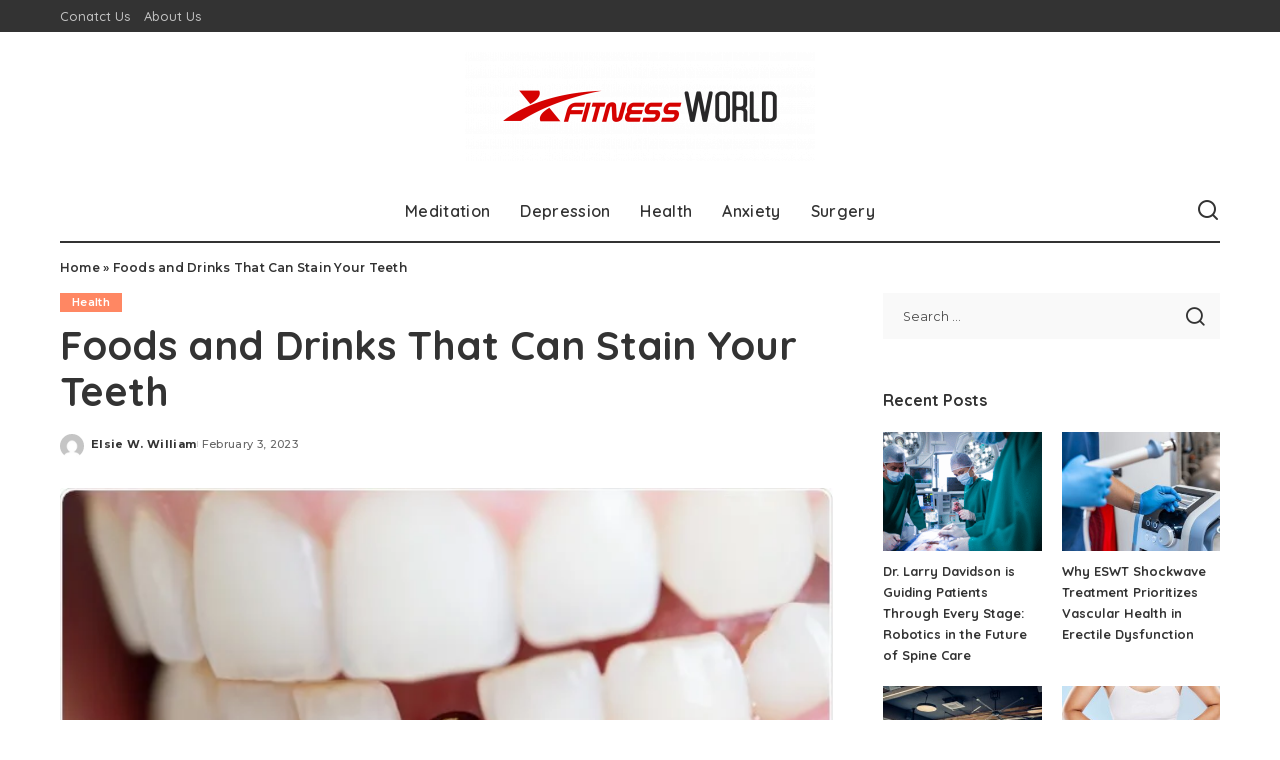

--- FILE ---
content_type: text/html; charset=UTF-8
request_url: https://xfitnessworld.com/foods-and-drinks-that-can-stain-your-teeth/
body_size: 16970
content:
<!DOCTYPE html>
<html lang="en-US">
<head>
    <meta charset="UTF-8">
    <meta http-equiv="X-UA-Compatible" content="IE=edge">
    <meta name="viewport" content="width=device-width, initial-scale=1">
    <link rel="profile" href="https://gmpg.org/xfn/11">
	<meta name='robots' content='index, follow, max-image-preview:large, max-snippet:-1, max-video-preview:-1' />

	<!-- This site is optimized with the Yoast SEO plugin v26.4 - https://yoast.com/wordpress/plugins/seo/ -->
	<title>Foods and Drinks That Can Stain Your Teeth - X Fitness World</title>
	<link rel="preconnect" href="https://fonts.gstatic.com" crossorigin><link rel="preload" as="style" onload="this.onload=null;this.rel='stylesheet'" href="https://fonts.googleapis.com/css?family=Poppins%3A400%2C400i%2C700%2C700i%7CQuicksand%3A400%2C500%2C600%2C700%7CMontserrat%3A400%2C500%2C600%2C700&amp;display=swap" crossorigin><noscript><link rel="stylesheet" href="https://fonts.googleapis.com/css?family=Poppins%3A400%2C400i%2C700%2C700i%7CQuicksand%3A400%2C500%2C600%2C700%7CMontserrat%3A400%2C500%2C600%2C700&amp;display=swap"></noscript><link rel="canonical" href="https://xfitnessworld.com/foods-and-drinks-that-can-stain-your-teeth/" />
	<meta property="og:locale" content="en_US" />
	<meta property="og:type" content="article" />
	<meta property="og:title" content="Foods and Drinks That Can Stain Your Teeth - X Fitness World" />
	<meta property="og:description" content="A red wine Red wine and other acidic meals and beverages may irritate and widen the holes in your teeth&#8217;s enamel, according to Joseph Salim, DMD. It is possible for the colours of the meals and drinks we eat to be etched into the surface of your teeth as the enamel grows rougher and has [&hellip;]" />
	<meta property="og:url" content="https://xfitnessworld.com/foods-and-drinks-that-can-stain-your-teeth/" />
	<meta property="og:site_name" content="X Fitness World" />
	<meta property="article:published_time" content="2023-02-03T04:39:29+00:00" />
	<meta property="og:image" content="https://xfitnessworld.com/wp-content/uploads/2023/02/image.webp" />
	<meta property="og:image:width" content="673" />
	<meta property="og:image:height" content="449" />
	<meta property="og:image:type" content="image/webp" />
	<meta name="author" content="Elsie W. William" />
	<meta name="twitter:card" content="summary_large_image" />
	<meta name="twitter:label1" content="Written by" />
	<meta name="twitter:data1" content="Elsie W. William" />
	<meta name="twitter:label2" content="Est. reading time" />
	<meta name="twitter:data2" content="3 minutes" />
	<script type="application/ld+json" class="yoast-schema-graph">{"@context":"https://schema.org","@graph":[{"@type":"WebPage","@id":"https://xfitnessworld.com/foods-and-drinks-that-can-stain-your-teeth/","url":"https://xfitnessworld.com/foods-and-drinks-that-can-stain-your-teeth/","name":"Foods and Drinks That Can Stain Your Teeth - X Fitness World","isPartOf":{"@id":"https://xfitnessworld.com/#website"},"primaryImageOfPage":{"@id":"https://xfitnessworld.com/foods-and-drinks-that-can-stain-your-teeth/#primaryimage"},"image":{"@id":"https://xfitnessworld.com/foods-and-drinks-that-can-stain-your-teeth/#primaryimage"},"thumbnailUrl":"https://xfitnessworld.com/wp-content/uploads/2023/02/image.webp","datePublished":"2023-02-03T04:39:29+00:00","author":{"@id":"https://xfitnessworld.com/#/schema/person/0557c61a08fc76f6b86baad59d4e5181"},"breadcrumb":{"@id":"https://xfitnessworld.com/foods-and-drinks-that-can-stain-your-teeth/#breadcrumb"},"inLanguage":"en-US","potentialAction":[{"@type":"ReadAction","target":["https://xfitnessworld.com/foods-and-drinks-that-can-stain-your-teeth/"]}]},{"@type":"ImageObject","inLanguage":"en-US","@id":"https://xfitnessworld.com/foods-and-drinks-that-can-stain-your-teeth/#primaryimage","url":"https://xfitnessworld.com/wp-content/uploads/2023/02/image.webp","contentUrl":"https://xfitnessworld.com/wp-content/uploads/2023/02/image.webp","width":673,"height":449},{"@type":"BreadcrumbList","@id":"https://xfitnessworld.com/foods-and-drinks-that-can-stain-your-teeth/#breadcrumb","itemListElement":[{"@type":"ListItem","position":1,"name":"Home","item":"https://xfitnessworld.com/"},{"@type":"ListItem","position":2,"name":"Foods and Drinks That Can Stain Your Teeth"}]},{"@type":"WebSite","@id":"https://xfitnessworld.com/#website","url":"https://xfitnessworld.com/","name":"X Fitness World","description":"Health Blog","potentialAction":[{"@type":"SearchAction","target":{"@type":"EntryPoint","urlTemplate":"https://xfitnessworld.com/?s={search_term_string}"},"query-input":{"@type":"PropertyValueSpecification","valueRequired":true,"valueName":"search_term_string"}}],"inLanguage":"en-US"},{"@type":"Person","@id":"https://xfitnessworld.com/#/schema/person/0557c61a08fc76f6b86baad59d4e5181","name":"Elsie W. William","image":{"@type":"ImageObject","inLanguage":"en-US","@id":"https://xfitnessworld.com/#/schema/person/image/","url":"https://secure.gravatar.com/avatar/1d9e3dbc11f4042d03bcb74a09bfb90ef596c9069afb3b6969f923da6b196600?s=96&d=mm&r=g","contentUrl":"https://secure.gravatar.com/avatar/1d9e3dbc11f4042d03bcb74a09bfb90ef596c9069afb3b6969f923da6b196600?s=96&d=mm&r=g","caption":"Elsie W. William"},"url":"https://xfitnessworld.com/author/elsie-w-william/"}]}</script>
	<!-- / Yoast SEO plugin. -->


<link rel="alternate" type="application/rss+xml" title="X Fitness World &raquo; Feed" href="https://xfitnessworld.com/feed/" />
<link rel="alternate" type="application/rss+xml" title="X Fitness World &raquo; Comments Feed" href="https://xfitnessworld.com/comments/feed/" />
<link rel="alternate" title="oEmbed (JSON)" type="application/json+oembed" href="https://xfitnessworld.com/wp-json/oembed/1.0/embed?url=https%3A%2F%2Fxfitnessworld.com%2Ffoods-and-drinks-that-can-stain-your-teeth%2F" />
<link rel="alternate" title="oEmbed (XML)" type="text/xml+oembed" href="https://xfitnessworld.com/wp-json/oembed/1.0/embed?url=https%3A%2F%2Fxfitnessworld.com%2Ffoods-and-drinks-that-can-stain-your-teeth%2F&#038;format=xml" />
<script type="application/ld+json">{"@context":"https://schema.org","@type":"Organization","legalName":"X Fitness World","url":"https://xfitnessworld.com/","logo":"https://xfitnessworld.com/wp-content/uploads/2022/07/X-Fitness-World-e1657114319628.png"}</script>
<style id='wp-img-auto-sizes-contain-inline-css'>
img:is([sizes=auto i],[sizes^="auto," i]){contain-intrinsic-size:3000px 1500px}
/*# sourceURL=wp-img-auto-sizes-contain-inline-css */
</style>

<style id='wp-emoji-styles-inline-css'>

	img.wp-smiley, img.emoji {
		display: inline !important;
		border: none !important;
		box-shadow: none !important;
		height: 1em !important;
		width: 1em !important;
		margin: 0 0.07em !important;
		vertical-align: -0.1em !important;
		background: none !important;
		padding: 0 !important;
	}
/*# sourceURL=wp-emoji-styles-inline-css */
</style>
<link rel='stylesheet' id='wp-block-library-css' href='https://xfitnessworld.com/wp-includes/css/dist/block-library/style.min.css?ver=6.9' media='all' />
<style id='global-styles-inline-css'>
:root{--wp--preset--aspect-ratio--square: 1;--wp--preset--aspect-ratio--4-3: 4/3;--wp--preset--aspect-ratio--3-4: 3/4;--wp--preset--aspect-ratio--3-2: 3/2;--wp--preset--aspect-ratio--2-3: 2/3;--wp--preset--aspect-ratio--16-9: 16/9;--wp--preset--aspect-ratio--9-16: 9/16;--wp--preset--color--black: #000000;--wp--preset--color--cyan-bluish-gray: #abb8c3;--wp--preset--color--white: #ffffff;--wp--preset--color--pale-pink: #f78da7;--wp--preset--color--vivid-red: #cf2e2e;--wp--preset--color--luminous-vivid-orange: #ff6900;--wp--preset--color--luminous-vivid-amber: #fcb900;--wp--preset--color--light-green-cyan: #7bdcb5;--wp--preset--color--vivid-green-cyan: #00d084;--wp--preset--color--pale-cyan-blue: #8ed1fc;--wp--preset--color--vivid-cyan-blue: #0693e3;--wp--preset--color--vivid-purple: #9b51e0;--wp--preset--gradient--vivid-cyan-blue-to-vivid-purple: linear-gradient(135deg,rgb(6,147,227) 0%,rgb(155,81,224) 100%);--wp--preset--gradient--light-green-cyan-to-vivid-green-cyan: linear-gradient(135deg,rgb(122,220,180) 0%,rgb(0,208,130) 100%);--wp--preset--gradient--luminous-vivid-amber-to-luminous-vivid-orange: linear-gradient(135deg,rgb(252,185,0) 0%,rgb(255,105,0) 100%);--wp--preset--gradient--luminous-vivid-orange-to-vivid-red: linear-gradient(135deg,rgb(255,105,0) 0%,rgb(207,46,46) 100%);--wp--preset--gradient--very-light-gray-to-cyan-bluish-gray: linear-gradient(135deg,rgb(238,238,238) 0%,rgb(169,184,195) 100%);--wp--preset--gradient--cool-to-warm-spectrum: linear-gradient(135deg,rgb(74,234,220) 0%,rgb(151,120,209) 20%,rgb(207,42,186) 40%,rgb(238,44,130) 60%,rgb(251,105,98) 80%,rgb(254,248,76) 100%);--wp--preset--gradient--blush-light-purple: linear-gradient(135deg,rgb(255,206,236) 0%,rgb(152,150,240) 100%);--wp--preset--gradient--blush-bordeaux: linear-gradient(135deg,rgb(254,205,165) 0%,rgb(254,45,45) 50%,rgb(107,0,62) 100%);--wp--preset--gradient--luminous-dusk: linear-gradient(135deg,rgb(255,203,112) 0%,rgb(199,81,192) 50%,rgb(65,88,208) 100%);--wp--preset--gradient--pale-ocean: linear-gradient(135deg,rgb(255,245,203) 0%,rgb(182,227,212) 50%,rgb(51,167,181) 100%);--wp--preset--gradient--electric-grass: linear-gradient(135deg,rgb(202,248,128) 0%,rgb(113,206,126) 100%);--wp--preset--gradient--midnight: linear-gradient(135deg,rgb(2,3,129) 0%,rgb(40,116,252) 100%);--wp--preset--font-size--small: 13px;--wp--preset--font-size--medium: 20px;--wp--preset--font-size--large: 36px;--wp--preset--font-size--x-large: 42px;--wp--preset--spacing--20: 0.44rem;--wp--preset--spacing--30: 0.67rem;--wp--preset--spacing--40: 1rem;--wp--preset--spacing--50: 1.5rem;--wp--preset--spacing--60: 2.25rem;--wp--preset--spacing--70: 3.38rem;--wp--preset--spacing--80: 5.06rem;--wp--preset--shadow--natural: 6px 6px 9px rgba(0, 0, 0, 0.2);--wp--preset--shadow--deep: 12px 12px 50px rgba(0, 0, 0, 0.4);--wp--preset--shadow--sharp: 6px 6px 0px rgba(0, 0, 0, 0.2);--wp--preset--shadow--outlined: 6px 6px 0px -3px rgb(255, 255, 255), 6px 6px rgb(0, 0, 0);--wp--preset--shadow--crisp: 6px 6px 0px rgb(0, 0, 0);}:where(.is-layout-flex){gap: 0.5em;}:where(.is-layout-grid){gap: 0.5em;}body .is-layout-flex{display: flex;}.is-layout-flex{flex-wrap: wrap;align-items: center;}.is-layout-flex > :is(*, div){margin: 0;}body .is-layout-grid{display: grid;}.is-layout-grid > :is(*, div){margin: 0;}:where(.wp-block-columns.is-layout-flex){gap: 2em;}:where(.wp-block-columns.is-layout-grid){gap: 2em;}:where(.wp-block-post-template.is-layout-flex){gap: 1.25em;}:where(.wp-block-post-template.is-layout-grid){gap: 1.25em;}.has-black-color{color: var(--wp--preset--color--black) !important;}.has-cyan-bluish-gray-color{color: var(--wp--preset--color--cyan-bluish-gray) !important;}.has-white-color{color: var(--wp--preset--color--white) !important;}.has-pale-pink-color{color: var(--wp--preset--color--pale-pink) !important;}.has-vivid-red-color{color: var(--wp--preset--color--vivid-red) !important;}.has-luminous-vivid-orange-color{color: var(--wp--preset--color--luminous-vivid-orange) !important;}.has-luminous-vivid-amber-color{color: var(--wp--preset--color--luminous-vivid-amber) !important;}.has-light-green-cyan-color{color: var(--wp--preset--color--light-green-cyan) !important;}.has-vivid-green-cyan-color{color: var(--wp--preset--color--vivid-green-cyan) !important;}.has-pale-cyan-blue-color{color: var(--wp--preset--color--pale-cyan-blue) !important;}.has-vivid-cyan-blue-color{color: var(--wp--preset--color--vivid-cyan-blue) !important;}.has-vivid-purple-color{color: var(--wp--preset--color--vivid-purple) !important;}.has-black-background-color{background-color: var(--wp--preset--color--black) !important;}.has-cyan-bluish-gray-background-color{background-color: var(--wp--preset--color--cyan-bluish-gray) !important;}.has-white-background-color{background-color: var(--wp--preset--color--white) !important;}.has-pale-pink-background-color{background-color: var(--wp--preset--color--pale-pink) !important;}.has-vivid-red-background-color{background-color: var(--wp--preset--color--vivid-red) !important;}.has-luminous-vivid-orange-background-color{background-color: var(--wp--preset--color--luminous-vivid-orange) !important;}.has-luminous-vivid-amber-background-color{background-color: var(--wp--preset--color--luminous-vivid-amber) !important;}.has-light-green-cyan-background-color{background-color: var(--wp--preset--color--light-green-cyan) !important;}.has-vivid-green-cyan-background-color{background-color: var(--wp--preset--color--vivid-green-cyan) !important;}.has-pale-cyan-blue-background-color{background-color: var(--wp--preset--color--pale-cyan-blue) !important;}.has-vivid-cyan-blue-background-color{background-color: var(--wp--preset--color--vivid-cyan-blue) !important;}.has-vivid-purple-background-color{background-color: var(--wp--preset--color--vivid-purple) !important;}.has-black-border-color{border-color: var(--wp--preset--color--black) !important;}.has-cyan-bluish-gray-border-color{border-color: var(--wp--preset--color--cyan-bluish-gray) !important;}.has-white-border-color{border-color: var(--wp--preset--color--white) !important;}.has-pale-pink-border-color{border-color: var(--wp--preset--color--pale-pink) !important;}.has-vivid-red-border-color{border-color: var(--wp--preset--color--vivid-red) !important;}.has-luminous-vivid-orange-border-color{border-color: var(--wp--preset--color--luminous-vivid-orange) !important;}.has-luminous-vivid-amber-border-color{border-color: var(--wp--preset--color--luminous-vivid-amber) !important;}.has-light-green-cyan-border-color{border-color: var(--wp--preset--color--light-green-cyan) !important;}.has-vivid-green-cyan-border-color{border-color: var(--wp--preset--color--vivid-green-cyan) !important;}.has-pale-cyan-blue-border-color{border-color: var(--wp--preset--color--pale-cyan-blue) !important;}.has-vivid-cyan-blue-border-color{border-color: var(--wp--preset--color--vivid-cyan-blue) !important;}.has-vivid-purple-border-color{border-color: var(--wp--preset--color--vivid-purple) !important;}.has-vivid-cyan-blue-to-vivid-purple-gradient-background{background: var(--wp--preset--gradient--vivid-cyan-blue-to-vivid-purple) !important;}.has-light-green-cyan-to-vivid-green-cyan-gradient-background{background: var(--wp--preset--gradient--light-green-cyan-to-vivid-green-cyan) !important;}.has-luminous-vivid-amber-to-luminous-vivid-orange-gradient-background{background: var(--wp--preset--gradient--luminous-vivid-amber-to-luminous-vivid-orange) !important;}.has-luminous-vivid-orange-to-vivid-red-gradient-background{background: var(--wp--preset--gradient--luminous-vivid-orange-to-vivid-red) !important;}.has-very-light-gray-to-cyan-bluish-gray-gradient-background{background: var(--wp--preset--gradient--very-light-gray-to-cyan-bluish-gray) !important;}.has-cool-to-warm-spectrum-gradient-background{background: var(--wp--preset--gradient--cool-to-warm-spectrum) !important;}.has-blush-light-purple-gradient-background{background: var(--wp--preset--gradient--blush-light-purple) !important;}.has-blush-bordeaux-gradient-background{background: var(--wp--preset--gradient--blush-bordeaux) !important;}.has-luminous-dusk-gradient-background{background: var(--wp--preset--gradient--luminous-dusk) !important;}.has-pale-ocean-gradient-background{background: var(--wp--preset--gradient--pale-ocean) !important;}.has-electric-grass-gradient-background{background: var(--wp--preset--gradient--electric-grass) !important;}.has-midnight-gradient-background{background: var(--wp--preset--gradient--midnight) !important;}.has-small-font-size{font-size: var(--wp--preset--font-size--small) !important;}.has-medium-font-size{font-size: var(--wp--preset--font-size--medium) !important;}.has-large-font-size{font-size: var(--wp--preset--font-size--large) !important;}.has-x-large-font-size{font-size: var(--wp--preset--font-size--x-large) !important;}
/*# sourceURL=global-styles-inline-css */
</style>

<style id='classic-theme-styles-inline-css'>
/*! This file is auto-generated */
.wp-block-button__link{color:#fff;background-color:#32373c;border-radius:9999px;box-shadow:none;text-decoration:none;padding:calc(.667em + 2px) calc(1.333em + 2px);font-size:1.125em}.wp-block-file__button{background:#32373c;color:#fff;text-decoration:none}
/*# sourceURL=/wp-includes/css/classic-themes.min.css */
</style>
<link rel='stylesheet' id='contact-form-7-css' href='https://xfitnessworld.com/wp-content/plugins/contact-form-7/includes/css/styles.css?ver=6.1.3' media='all' />
<link rel='stylesheet' id='pixwell-elements-css' href='https://xfitnessworld.com/wp-content/plugins/pixwell-core/lib/pixwell-elements/public/style.css?ver=1.0' media='all' />
<link rel='stylesheet' id='ez-toc-css' href='https://xfitnessworld.com/wp-content/plugins/easy-table-of-contents/assets/css/screen.min.css?ver=2.0.77' media='all' />
<style id='ez-toc-inline-css'>
div#ez-toc-container .ez-toc-title {font-size: 120%;}div#ez-toc-container .ez-toc-title {font-weight: 500;}div#ez-toc-container ul li , div#ez-toc-container ul li a {font-size: 95%;}div#ez-toc-container ul li , div#ez-toc-container ul li a {font-weight: 500;}div#ez-toc-container nav ul ul li {font-size: 90%;}.ez-toc-box-title {font-weight: bold; margin-bottom: 10px; text-align: center; text-transform: uppercase; letter-spacing: 1px; color: #666; padding-bottom: 5px;position:absolute;top:-4%;left:5%;background-color: inherit;transition: top 0.3s ease;}.ez-toc-box-title.toc-closed {top:-25%;}
/*# sourceURL=ez-toc-inline-css */
</style>

<link rel='stylesheet' id='pixwell-main-css' href='https://xfitnessworld.com/wp-content/themes/pixwell/assets/css/main.css?ver=11.6' media='all' />
<style id='pixwell-main-inline-css'>
html {}h1, .h1 {}h2, .h2 {}h3, .h3 {}h4, .h4 {}h5, .h5 {}h6, .h6 {}.single-tagline h6 {}.p-wrap .entry-summary, .twitter-content.entry-summary, .author-description, .rssSummary, .rb-sdesc {}.p-cat-info {}.p-meta-info, .wp-block-latest-posts__post-date {}.meta-info-author.meta-info-el {}.breadcrumb {}.footer-menu-inner {}.topbar-wrap {}.topbar-menu-wrap {}.main-menu > li > a, .off-canvas-menu > li > a {}.main-menu .sub-menu:not(.sub-mega), .off-canvas-menu .sub-menu {}.is-logo-text .logo-title {}.block-title, .block-header .block-title {}.ajax-quick-filter, .block-view-more {}.widget-title, .widget .widget-title {}body .widget.widget_nav_menu .menu-item {}body.boxed {background-color : #fafafa;background-repeat : no-repeat;background-size : cover;background-attachment : fixed;background-position : center center;}.header-6 .banner-wrap {}.footer-wrap:before {; content: ""; position: absolute; left: 0; top: 0; width: 100%; height: 100%;}.header-9 .banner-wrap { }.topline-wrap {height: 2px}.main-menu {}.main-menu > li.menu-item-has-children > .sub-menu:before {}[data-theme="dark"] .main-menu  {}[data-theme="dark"] .main-menu > li.menu-item-has-children > .sub-menu:before {}.mobile-nav-inner {}.navbar-border-holder {border-width: 2px; }@media only screen and (max-width: 767px) {.entry-content { font-size: .90rem; }.p-wrap .entry-summary, .twitter-content.entry-summary, .element-desc, .subscribe-description, .rb-sdecs,.copyright-inner > *, .summary-content, .pros-cons-wrap ul li,.gallery-popup-content .image-popup-description > *{ font-size: .76rem; }}@media only screen and (max-width: 1024px) {}@media only screen and (max-width: 991px) {}@media only screen and (max-width: 767px) {}
/*# sourceURL=pixwell-main-inline-css */
</style>
<link rel='stylesheet' id='pixwell-style-css' href='https://xfitnessworld.com/wp-content/themes/pixwell/style.css?ver=11.6' media='all' />
<script src="https://xfitnessworld.com/wp-includes/js/jquery/jquery.min.js?ver=3.7.1" id="jquery-core-js"></script>
<script src="https://xfitnessworld.com/wp-includes/js/jquery/jquery-migrate.min.js?ver=3.4.1" id="jquery-migrate-js"></script>
<link rel="preload" href="https://xfitnessworld.com/wp-content/themes/pixwell/assets/fonts/ruby-icon.woff2?v=10.7" as="font" type="font/woff2" crossorigin="anonymous"><link rel="https://api.w.org/" href="https://xfitnessworld.com/wp-json/" /><link rel="alternate" title="JSON" type="application/json" href="https://xfitnessworld.com/wp-json/wp/v2/posts/237" /><link rel="EditURI" type="application/rsd+xml" title="RSD" href="https://xfitnessworld.com/xmlrpc.php?rsd" />
<meta name="generator" content="WordPress 6.9" />
<link rel='shortlink' href='https://xfitnessworld.com/?p=237' />
<script type="application/ld+json">{"@context":"https://schema.org","@type":"WebSite","@id":"https://xfitnessworld.com/#website","url":"https://xfitnessworld.com/","name":"X Fitness World","potentialAction":{"@type":"SearchAction","target":"https://xfitnessworld.com/?s={search_term_string}","query-input":"required name=search_term_string"}}</script>
<link rel="icon" href="https://xfitnessworld.com/wp-content/uploads/2022/07/cropped-X-Fitness-World-f-32x32.png" sizes="32x32" />
<link rel="icon" href="https://xfitnessworld.com/wp-content/uploads/2022/07/cropped-X-Fitness-World-f-192x192.png" sizes="192x192" />
<link rel="apple-touch-icon" href="https://xfitnessworld.com/wp-content/uploads/2022/07/cropped-X-Fitness-World-f-180x180.png" />
<meta name="msapplication-TileImage" content="https://xfitnessworld.com/wp-content/uploads/2022/07/cropped-X-Fitness-World-f-270x270.png" />
</head>
<body class="wp-singular post-template-default single single-post postid-237 single-format-standard wp-embed-responsive wp-theme-pixwell is-single-1 off-canvas-light is-tooltips is-backtop block-header-dot w-header-1 cat-icon-radius is-parallax-feat is-fmask mh-p-excerpt" data-theme="default">
<div id="site" class="site">
			<aside id="off-canvas-section" class="off-canvas-wrap dark-style is-hidden">
			<div class="close-panel-wrap tooltips-n">
				<a href="#" id="off-canvas-close-btn" aria-label="Close Panel"><i class="btn-close"></i></a>
			</div>
			<div class="off-canvas-holder">
									<div class="off-canvas-header is-light-text">
						<div class="header-inner">
														<aside class="inner-bottom">
																	<div class="off-canvas-social">
																			</div>
																	<div class="inner-bottom-right">
										<aside class="bookmark-section">
	<a class="bookmark-link" href="#" title="Bookmarks" aria-label="Bookmarks">
		<span class="bookmark-icon"><i class="rbi rbi-bookmark-o"></i><span class="bookmark-counter rb-counter">0</span></span>
	</a>
</aside>									</div>
															</aside>
						</div>
					</div>
								<div class="off-canvas-inner is-light-text">
					<div id="off-canvas-nav" class="off-canvas-nav">
						<ul id="off-canvas-menu" class="off-canvas-menu rb-menu is-clicked"><li id="menu-item-112" class="menu-item menu-item-type-taxonomy menu-item-object-category menu-item-112"><a href="https://xfitnessworld.com/category/meditation/"><span>Meditation</span></a></li>
<li id="menu-item-113" class="menu-item menu-item-type-taxonomy menu-item-object-category menu-item-113"><a href="https://xfitnessworld.com/category/depression/"><span>Depression</span></a></li>
<li id="menu-item-114" class="menu-item menu-item-type-taxonomy menu-item-object-category current-post-ancestor current-menu-parent current-post-parent menu-item-114"><a href="https://xfitnessworld.com/category/health/"><span>Health</span></a></li>
<li id="menu-item-115" class="menu-item menu-item-type-taxonomy menu-item-object-category menu-item-115"><a href="https://xfitnessworld.com/category/anxiety/"><span>Anxiety</span></a></li>
<li id="menu-item-116" class="menu-item menu-item-type-taxonomy menu-item-object-category menu-item-116"><a href="https://xfitnessworld.com/category/surgery/"><span>Surgery</span></a></li>
</ul>					</div>
									</div>
			</div>
		</aside>
		    <div class="site-outer">
        <div class="site-mask"></div>
		<div class="topbar-wrap is-light-text">
	<div class="rbc-container">
		<div class="topbar-inner rb-m20-gutter">
			<div class="topbar-left">
								<aside class="topbar-info">
																	</aside>
									<nav id="topbar-navigation" class="topbar-menu-wrap">
						<div class="menu-footer-container"><ul id="topbar-menu" class="topbar-menu rb-menu"><li id="menu-item-119" class="menu-item menu-item-type-post_type menu-item-object-page menu-item-119"><a href="https://xfitnessworld.com/conatct-us/"><span>Conatct Us</span></a></li>
<li id="menu-item-118" class="menu-item menu-item-type-post_type menu-item-object-page menu-item-118"><a href="https://xfitnessworld.com/about-us/"><span>About Us</span></a></li>
</ul></div>					</nav>
							</div>
			<div class="topbar-right">
							</div>
		</div>
	</div>
</div><header id="site-header" class="header-wrap header-3">
	<div class="navbar-outer">
		<div class="banner-wrap">
			<div class="rbc-container">
				<div class="rb-m20-gutter">
					<div class="banner-inner rb-row">
						<div class="rb-col-m4 banner-left">
													</div>
						<div class="rb-col-m4 banner-centered">
							<div class="logo-wrap is-logo-image site-branding">
	<a href="https://xfitnessworld.com/" class="logo" title="X Fitness World">
					<img decoding="async" class="logo-default"  height="109" width="350" src="https://xfitnessworld.com/wp-content/uploads/2022/07/X-Fitness-World-e1657114319628.png" alt="X Fitness World">
						</a>
	</div>						</div>
						<div class="rb-col-m4 banner-right">
																										</div>
					</div>
				</div>
			</div>
		</div>
		<div class="navbar-wrap">
				<aside id="mobile-navbar" class="mobile-navbar">
		<div class="mobile-nav-inner rb-p20-gutter">
							<div class="m-nav-left">
									</div>
				<div class="m-nav-centered">
					<aside class="logo-mobile-wrap is-logo-image">
	<a href="https://xfitnessworld.com/" class="logo-mobile">
		<img decoding="async"  height="109" width="350" src="https://xfitnessworld.com/wp-content/uploads/2022/07/X-Fitness-World-e1657114319628.png" alt="X Fitness World">
			</a>
</aside>				</div>
				<div class="m-nav-right">
																				<div class="mobile-search">
			<a href="#" title="Search" aria-label="Search" class="search-icon nav-search-link"><i class="rbi rbi-search-alt" aria-hidden="true"></i></a>
		<div class="navbar-search-popup header-lightbox">
			<div class="navbar-search-form"><form role="search" method="get" class="search-form" action="https://xfitnessworld.com/">
				<label>
					<span class="screen-reader-text">Search for:</span>
					<input type="search" class="search-field" placeholder="Search &hellip;" value="" name="s" />
				</label>
				<input type="submit" class="search-submit" value="Search" />
			</form></div>
		</div>
	</div>
									</div>
					</div>
	</aside>
			<div class="rbc-container navbar-holder">
				<div class="navbar-border-holder rb-m20-gutter is-main-nav">
					<div class="navbar-inner rb-row">
						<div class="rb-col-d1 navbar-left">
													</div>
						<div class="rb-col-d10 navbar-centered">
							<nav id="site-navigation" class="main-menu-wrap" aria-label="main menu">
	<ul id="main-menu" class="main-menu rb-menu" itemscope itemtype="https://www.schema.org/SiteNavigationElement"><li class="menu-item menu-item-type-taxonomy menu-item-object-category menu-item-112" itemprop="name"><a href="https://xfitnessworld.com/category/meditation/" itemprop="url"><span>Meditation</span></a></li><li class="menu-item menu-item-type-taxonomy menu-item-object-category menu-item-113" itemprop="name"><a href="https://xfitnessworld.com/category/depression/" itemprop="url"><span>Depression</span></a></li><li class="menu-item menu-item-type-taxonomy menu-item-object-category current-post-ancestor current-menu-parent current-post-parent menu-item-114" itemprop="name"><a href="https://xfitnessworld.com/category/health/" itemprop="url"><span>Health</span></a></li><li class="menu-item menu-item-type-taxonomy menu-item-object-category menu-item-115" itemprop="name"><a href="https://xfitnessworld.com/category/anxiety/" itemprop="url"><span>Anxiety</span></a></li><li class="menu-item menu-item-type-taxonomy menu-item-object-category menu-item-116" itemprop="name"><a href="https://xfitnessworld.com/category/surgery/" itemprop="url"><span>Surgery</span></a></li></ul></nav>						</div>
						<div class="rb-col-d1 navbar-right">
							                            							<aside class="navbar-search nav-search-live">
	<a href="#" aria-label="Search" class="nav-search-link search-icon"><i class="rbi rbi-search-alt" aria-hidden="true"></i></a>
	<div class="navbar-search-popup header-lightbox">
		<div class="navbar-search-form"><form role="search" method="get" class="search-form" action="https://xfitnessworld.com/">
				<label>
					<span class="screen-reader-text">Search for:</span>
					<input type="search" class="search-field" placeholder="Search &hellip;" value="" name="s" />
				</label>
				<input type="submit" class="search-submit" value="Search" />
			</form></div>
		<div class="load-animation live-search-animation"></div>
					<div class="navbar-search-response"></div>
			</div>
</aside>
													</div>
					</div>
				</div>
			</div>
		</div>
	</div>
	</header>        <div class="site-wrap clearfix">		<div class="site-content single-1 rbc-content-section clearfix has-sidebar is-sidebar-right active-sidebar">
			<div class="wrap rbc-container rb-p20-gutter">
				<div class="rbc-wrap">
					<main id="main" class="site-main rbc-content">
						<div class="single-content-wrap">
									<article id="post-237" class="post-237 post type-post status-publish format-standard has-post-thumbnail category-health" itemscope itemtype="https://schema.org/Article">
									<header class="single-header entry-header">
								<aside id="site-breadcrumb"><span class="breadcrumb breadcrumb-yoast"><div class="breadcrumb-inner"><span><span><a href="https://xfitnessworld.com/">Home</a></span> » <span class="breadcrumb_last" aria-current="page">Foods and Drinks That Can Stain Your Teeth</span></span></div></span></aside>		<aside class="p-cat-info is-relative single-cat-info">
			<a class="cat-info-el cat-info-id-4" href="https://xfitnessworld.com/category/health/" rel="category">Health</a>		</aside>
					<h1 itemprop="headline" class="single-title entry-title">Foods and Drinks That Can Stain Your Teeth</h1>
				<div class="single-entry-meta has-avatar small-size">
					<span class="single-meta-avatar">
			<a href="https://xfitnessworld.com/author/elsie-w-william/">
				<img alt='' src='https://secure.gravatar.com/avatar/1d9e3dbc11f4042d03bcb74a09bfb90ef596c9069afb3b6969f923da6b196600?s=60&#038;d=mm&#038;r=g' srcset='https://secure.gravatar.com/avatar/1d9e3dbc11f4042d03bcb74a09bfb90ef596c9069afb3b6969f923da6b196600?s=120&#038;d=mm&#038;r=g 2x' class='avatar avatar-60 photo' height='60' width='60' decoding='async'/>			</a>
		</span>
					<div class="inner">
						<div class="single-meta-info p-meta-info">
					<span class="meta-info-el meta-info-author">
			<span class="screen-reader-text">Posted by</span>
						<a href="https://xfitnessworld.com/author/elsie-w-william/">Elsie W. William</a>
		</span>
				<span class="meta-info-el meta-info-date">
										<abbr class="date published" title="2023-02-03T04:39:29+00:00">February 3, 2023</abbr>
					</span>
				</div>
				<div class="single-meta-bottom p-meta-info">
			</div>
					</div>
		</div>
				<div class="single-feat">
			<div class="rb-iwrap autosize"><img width="673" height="449" src="https://xfitnessworld.com/wp-content/uploads/2023/02/image.webp" class="attachment-pixwell_780x0-2x size-pixwell_780x0-2x wp-post-image" alt="" loading="eager" decoding="async" fetchpriority="high" /></div>
					</div>
									</header>
																<div class="single-body entry">
			<div class="single-content has-left-section">
						<aside class="single-left-section">
			<div class="section-inner">
						<aside class="single-left-share is-light-share">
			<div class="share-header">			<span class="share-label">Share on</span>
		</div>
			<div class="share-content">
				            <a class="share-action share-icon share-facebook" href="https://www.facebook.com/sharer.php?u=https%3A%2F%2Fxfitnessworld.com%2Ffoods-and-drinks-that-can-stain-your-teeth%2F" title="Facebook" aria-label="Facebook" rel="noopener nofollow"><i class="rbi rbi-facebook"></i></a>
		        <a class="share-action share-twitter share-icon" href="https://twitter.com/intent/tweet?text=Foods+and+Drinks+That+Can+Stain+Your+Teeth&amp;url=https%3A%2F%2Fxfitnessworld.com%2Ffoods-and-drinks-that-can-stain-your-teeth%2F&amp;via=X+Fitness+World" title="Twitter" aria-label="Twitter" rel="noopener nofollow">
                <i class="rbi rbi-x-twitter"></i></a>            <a class="share-action share-icon share-pinterest" rel="noopener nofollow" href="https://pinterest.com/pin/create/button/?url=https%3A%2F%2Fxfitnessworld.com%2Ffoods-and-drinks-that-can-stain-your-teeth%2F&amp;media=https://xfitnessworld.com/wp-content/uploads/2023/02/image.webp&amp;description=Foods+and+Drinks+That+Can+Stain+Your+Teeth" title="Pinterest" aria-label="Pinterest"><i class="rbi rbi-pinterest"></i></a>
		            <a class="share-icon share-email" rel="noopener nofollow" href="mailto:?subject=Foods and Drinks That Can Stain Your Teeth&amp;BODY=I found this article interesting and thought of sharing it with you. Check it out: https%3A%2F%2Fxfitnessworld.com%2Ffoods-and-drinks-that-can-stain-your-teeth%2F" title="Email" aria-label="Email"><i class="rbi rbi-email-envelope"></i></a>
					</div>
		</aside>
				<div class="single-left-article">
			<span class="left-article-label">READ NEXT</span>
								<div class="p-feat">
								<a class="p-flink" href="https://xfitnessworld.com/building-your-fitness-world-how-to-turn-random-workouts-into-a-clear-sustainable-plan/" aria-label="Building Your Fitness World: How to Turn Random Workouts Into a Clear, Sustainable Plan">
			<span class="rb-iwrap pc-75"><img width="280" height="210" src="https://xfitnessworld.com/wp-content/uploads/2025/11/Building-Your-Fitness-World-How-to-Turn-Random-Workouts-Into-a-Clear-Sustainable-Plan-280x210.jpg" class="attachment-pixwell_280x210 size-pixwell_280x210 wp-post-image" alt="" decoding="async" /></span> </a>
							</div>
				<h6 class="entry-title">		<a class="p-url" href="https://xfitnessworld.com/building-your-fitness-world-how-to-turn-random-workouts-into-a-clear-sustainable-plan/" rel="bookmark">Building Your Fitness World: How to Turn Random Workouts Into a Clear, Sustainable Plan</a>
		</h6>					</div>
					</div>
		</aside>
						<div class="entry-content clearfix" itemprop="articleBody">
					<p style="text-align: justify;"><b>A red wine</b></p>
<p style="text-align: justify;"><span style="font-weight: 400;">Red wine and other acidic meals and beverages may irritate and widen the holes in your teeth&#8217;s enamel, according to Joseph Salim, DMD.</span></p>
<p style="text-align: justify;"><span style="font-weight: 400;">It is possible for the colours of the meals and drinks we eat to be etched into the surface of your teeth as the enamel grows rougher and has a larger surface area, according to Salim.</span></p>
<p style="text-align: justify;"><span style="font-weight: 400;">He argues that red wine consumption might cause this behaviour. Because this beverage is acidic, the dark red wine particles might attach to its surfaces and &#8220;etch&#8221; the enamel.</span></p>
<p style="text-align: justify;"><b>Coffee</b></p>
<p style="text-align: justify;"><span style="font-weight: 400;">One of the primary causes of your discoloured teeth may be your morning beverage.</span></p>
<p style="text-align: justify;"><span style="font-weight: 400;">Coffee includes tannins, a kind of polyphenol chemical component that may make colourants adhere to your teeth.</span></p>
<p style="text-align: justify;"><b>Tea</b></p>
<p style="text-align: justify;"><span style="font-weight: 400;">Tea has tannins, like coffee, that may discolour your teeth. The good news is that tea&#8217;s capacity to discolour teeth may be reduced in a straightforward manner.</span></p>
<p style="text-align: justify;"><span style="font-weight: 400;">According to a reliable source, drinking tea with 2 percent milk greatly lessens the likelihood that it may discolour your teeth. More precisely, scientists found that casein, a protein found in milk, prevented stains brought on by tea.</span></p>
<p style="text-align: justify;"><b>Fruit juices and berries</b></p>
<p style="text-align: justify;"><span style="font-weight: 400;">Dark fruit including blackberries, blueberries, pomegranates, and others may discolour teeth due to their dark colouring.</span></p>
<p style="text-align: justify;"><span style="font-weight: 400;">According to Salim, minute organic particles might go within the pores of your tooth enamel and stay there. More stains will remain on your teeth if their porosity is greater. This is why eating blueberries may cause your teeth to become purple and perhaps stay that colour.</span></p>
<p style="text-align: justify;"><b>Cola</b></p>
<p style="text-align: justify;"><span style="font-weight: 400;">Additionally, drinking sugar-filled soda on a regular basis might stain your teeth. This is due to the fact that acidic beverages like soda may promote enamel erosion.</span></p>
<p style="text-align: justify;"><span style="font-weight: 400;">&#8220;When enamel erodes, the tooth&#8217;s susceptibility to discoloration is increased. Additionally, it will make the tooth&#8217;s dentin visible, which is normally darker and yellower than the enamel,If you are having dental diseases, find a </span><a href="https://evergreendental.com.au/dental-implants/"><b>dental implant specialist</b></a><span style="font-weight: 400;"> near you!</span></p>
<p style="text-align: justify;"><b>Sports and energy beverages</b></p>
<p style="text-align: justify;"><span style="font-weight: 400;">Energy drinks and sports drinks are both linked to the deterioration of enamel, which results tooth stains, claims a 2012 studyTrusted Source.</span></p>
<p style="text-align: justify;"><span style="font-weight: 400;">Additionally, this research found that compared to sports drinks, energy drinks seem to have greater levels of acidity and enamel disintegration.</span></p>
<p style="text-align: justify;"><b>Sauces made with tomatoes</b></p>
<p style="text-align: justify;"><span style="font-weight: 400;">Take care while eating tomato-based sauces, such as the sort you often have on pizza or spaghetti, if you want to keep your teeth looking their best.</span></p>
<p style="text-align: justify;"><span style="font-weight: 400;">Tomato-based sauces are acidic in addition to being brightly coloured. After consuming this sort of sauce, you should rinse your mouth with water to avoid staining your teeth.</span></p>
<p style="text-align: justify;"><b>Vinegar with balsamic sauce</b></p>
<p style="text-align: justify;"><span style="font-weight: 400;">Balsamic vinegar and soy sauce, which have dark pigments, are also known to discolour teeth. The strong acidity of foods like vinegar might cause the enamel to deteriorate, which would then enable a stain to form.</span></p>
<p style="text-align: justify;"><span style="font-weight: 400;">According to her, &#8220;almost everything you put into your mouth that can stain a linen napkin may induce stains on your teeth.&#8221;</span></p>
<p style="text-align: justify;"><b>Candies and sweets</b></p>
<p style="text-align: justify;"><span style="font-weight: 400;">According to Salim, eating sweets and confectionery, particularly the dark ones like chocolate, might slightly discolour your teeth.</span></p>
<p style="text-align: justify;"><span style="font-weight: 400;">In addition, many hard sweets and gummy treats include colourful dyes that might adhere to your enamel.</span></p>
<p style="text-align: justify;"><b>Tobacco items</b></p>
<p style="text-align: justify;"><span style="font-weight: 400;">Smoking cigarettes, pipes, cigars, or chewing tobacco may leave behind tobacco stains.</span></p>
<p style="text-align: justify;"><span style="font-weight: 400;">Salim indicates that the presence of the following two chemical components in tobacco products might influence the colour of your teeth:</span></p>
<p style="text-align: justify;"><span style="font-weight: 400;">Despite being colourless, nicotine turns teeth yellow when exposed to oxygen tar, which is inherently black.</span></p>
<p style="text-align: justify;"><span style="font-weight: 400;">Certain medicines</span></p>
<p style="text-align: justify;"><span style="font-weight: 400;">If administered before the age of 7, antibiotics like tetracycline might cause intrinsic stains.</span></p>
<p style="text-align: justify;"><span style="font-weight: 400;">&#8220;While your adult teeth are developing, tetracycline chelates the calcium deposits. According to her, this may result in dark bands or stripes that are difficult to remove.”</span></p>
<p style="text-align: justify;">
				</div>
			</div>
			<aside class="is-hidden rb-remove-bookmark" data-bookmarkid="237"></aside>		<aside class="single-bottom-share">
			<div class="share-header">			<span class="share-label">Share on</span>
		</div>
			<div class="share-content is-light-share tooltips-n">
				            <a class="share-action share-icon share-facebook" rel="noopener nofollow" href="https://www.facebook.com/sharer.php?u=https%3A%2F%2Fxfitnessworld.com%2Ffoods-and-drinks-that-can-stain-your-teeth%2F" title="Facebook" aria-label="Facebook"><i class="rbi rbi-facebook"></i><span>Share on Facebook</span></a>
		            <a class="share-action share-twitter share-icon" rel="noopener nofollow" href="https://twitter.com/intent/tweet?text=Foods+and+Drinks+That+Can+Stain+Your+Teeth&amp;url=https%3A%2F%2Fxfitnessworld.com%2Ffoods-and-drinks-that-can-stain-your-teeth%2F&amp;via=X+Fitness+World" title="Twitter" aria-label="Twitter">
                <i class="rbi rbi-x-twitter"></i><span>Share on Twitter</span> </a>
		            <a class="share-action share-icon share-pinterest" rel="noopener nofollow" href="https://pinterest.com/pin/create/button/?url=https%3A%2F%2Fxfitnessworld.com%2Ffoods-and-drinks-that-can-stain-your-teeth%2F&amp;media=https://xfitnessworld.com/wp-content/uploads/2023/02/image.webp&amp;description=Foods+and+Drinks+That+Can+Stain+Your+Teeth" title="Pinterest" aria-label="Pinterest"><i class="rbi rbi-pinterest"></i><span>Share on Pinterest</span></a>
		            <a class="share-icon share-email" rel="noopener nofollow" href="mailto:?subject=Foods and Drinks That Can Stain Your Teeth&amp;BODY=I found this article interesting and thought of sharing it with you. Check it out: https%3A%2F%2Fxfitnessworld.com%2Ffoods-and-drinks-that-can-stain-your-teeth%2F" title="Email" aria-label="Email"><i class="rbi rbi-email-envelope"></i><span>Share on Email</span></a>
					</div>
		</aside>
				</div>
					<div class="article-meta is-hidden">
				<meta itemprop="mainEntityOfPage" content="https://xfitnessworld.com/foods-and-drinks-that-can-stain-your-teeth/">
				<span class="vcard author" itemprop="author" content="Elsie W. William"><span class="fn">Elsie W. William</span></span>
				<time class="date published entry-date" datetime="2023-02-03T04:39:29+00:00" content="2023-02-03T04:39:29+00:00" itemprop="datePublished">February 3, 2023</time>
				<meta class="updated" itemprop="dateModified" content="2023-02-03T04:39:29+00:00">
									<span itemprop="image" itemscope itemtype="https://schema.org/ImageObject">
				<meta itemprop="url" content="https://xfitnessworld.com/wp-content/uploads/2023/02/image.webp">
				<meta itemprop="width" content="673">
				<meta itemprop="height" content="449">
				</span>
												<span itemprop="publisher" itemscope itemtype="https://schema.org/Organization">
				<meta itemprop="name" content="X Fitness World">
				<meta itemprop="url" content="https://xfitnessworld.com/">
									<span itemprop="logo" itemscope itemtype="https://schema.org/ImageObject">
						<meta itemprop="url" content="https://xfitnessworld.com/wp-content/uploads/2022/07/X-Fitness-World-e1657114319628.png">
					</span>
								</span>
			</div>
					</article>
									<div class="single-box clearfix">
										<nav class="single-post-box box-nav rb-n20-gutter">
							<div class="nav-el nav-left rb-p20-gutter">
					<a href="https://xfitnessworld.com/unleash-your-inner-athlete-the-best-pre-workout-supplements-to-boost-your-performance/">
						<span class="nav-label"><i class="rbi rbi-angle-left"></i><span>Previous Article</span></span>
						<span class="nav-inner h4">
							<img width="150" height="150" src="https://xfitnessworld.com/wp-content/uploads/2023/02/10-150x150.webp" class="attachment-thumbnail size-thumbnail wp-post-image" alt="" decoding="async" loading="lazy" />							<span class="nav-title p-url">Unleash Your Inner Athlete: The Best Pre-Workout Supplements to Boost Your Performance</span>
						</span>
					</a>
				</div>
										<div class="nav-el nav-right rb-p20-gutter">
					<a href="https://xfitnessworld.com/the-different-kinds-of-massage/">
						<span class="nav-label"><span>Next Article</span><i class="rbi rbi-angle-right"></i></span>
						<span class="nav-inner h4">
							<img width="150" height="150" src="https://xfitnessworld.com/wp-content/uploads/2023/02/Male_Massage_1296x728-header-1296x729-1-150x150.webp" class="attachment-thumbnail size-thumbnail wp-post-image" alt="" decoding="async" loading="lazy" />							<span class="nav-title p-url">The Different Kinds Of Massage</span>
						</span>
					</a>
				</div>
					</nav>
									</div>
						</div>
					</main>
							<aside class="rbc-sidebar widget-area sidebar-sticky">
			<div class="sidebar-inner"><div id="search-2" class="widget w-sidebar widget_search"><form role="search" method="get" class="search-form" action="https://xfitnessworld.com/">
				<label>
					<span class="screen-reader-text">Search for:</span>
					<input type="search" class="search-field" placeholder="Search &hellip;" value="" name="s" />
				</label>
				<input type="submit" class="search-submit" value="Search" />
			</form></div><div id="sb_post-2" class="widget w-sidebar widget-post"><h2 class="widget-title h4">Recent Posts</h2>			<div class="widget-post-content">
				<div class="rb-row widget-post-2">				<div class="rb-col-m6">
							<div class="p-wrap p-grid p-grid-w1 post-1592">
							<div class="p-feat">
							<a class="p-flink" href="https://xfitnessworld.com/dr-larry-davidson-is-guiding-patients-through-every-stage-robotics-in-the-future-of-spine-care/" aria-label="Dr. Larry Davidson is Guiding Patients Through Every Stage: Robotics in the Future of Spine Care">
			<span class="rb-iwrap pc-75"><img width="280" height="210" src="https://xfitnessworld.com/wp-content/uploads/2025/11/Guiding-Patients-Through-Every-Stage-Robotics-in-the-Future-of-Spine-Care-280x210.png" class="attachment-pixwell_280x210 size-pixwell_280x210 wp-post-image" alt="" decoding="async" loading="lazy" /></span> </a>
						</div>
			<h6 class="entry-title">		<a class="p-url" href="https://xfitnessworld.com/dr-larry-davidson-is-guiding-patients-through-every-stage-robotics-in-the-future-of-spine-care/" rel="bookmark">Dr. Larry Davidson is Guiding Patients Through Every Stage: Robotics in the Future of Spine Care</a>
		</h6>		</div>
						</div>
							<div class="rb-col-m6">
							<div class="p-wrap p-grid p-grid-w1 post-1589">
							<div class="p-feat">
							<a class="p-flink" href="https://xfitnessworld.com/why-eswt-shockwave-treatment-prioritizes/" aria-label="Why ESWT Shockwave Treatment Prioritizes Vascular Health in Erectile Dysfunction">
			<span class="rb-iwrap pc-75"><img width="280" height="210" src="https://xfitnessworld.com/wp-content/uploads/2025/10/c-280x210.jpg" class="attachment-pixwell_280x210 size-pixwell_280x210 wp-post-image" alt="" decoding="async" loading="lazy" /></span> </a>
						</div>
			<h6 class="entry-title">		<a class="p-url" href="https://xfitnessworld.com/why-eswt-shockwave-treatment-prioritizes/" rel="bookmark">Why ESWT Shockwave Treatment Prioritizes Vascular Health in Erectile Dysfunction</a>
		</h6>		</div>
						</div>
							<div class="rb-col-m6">
							<div class="p-wrap p-grid p-grid-w1 post-1585">
							<div class="p-feat">
							<a class="p-flink" href="https://xfitnessworld.com/gyms-to-hit-if-you-are-in-their-city/" aria-label="Gyms to Hit if You Are in Their City">
			<span class="rb-iwrap pc-75"><img width="280" height="210" src="https://xfitnessworld.com/wp-content/uploads/2025/09/Gyms-to-Hit-280x210.jpg" class="attachment-pixwell_280x210 size-pixwell_280x210 wp-post-image" alt="" decoding="async" loading="lazy" /></span> </a>
						</div>
			<h6 class="entry-title">		<a class="p-url" href="https://xfitnessworld.com/gyms-to-hit-if-you-are-in-their-city/" rel="bookmark">Gyms to Hit if You Are in Their City</a>
		</h6>		</div>
						</div>
							<div class="rb-col-m6">
							<div class="p-wrap p-grid p-grid-w1 post-1580">
							<div class="p-feat">
							<a class="p-flink" href="https://xfitnessworld.com/what-to-expect-at-an-ozempic-weight-loss-clinic-in-los-angeles-a-step-by-step-guide/" aria-label="What to Expect at an Ozempic Weight Loss Clinic in Los Angeles: A Step-by-Step Guide">
			<span class="rb-iwrap pc-75"><img width="280" height="210" src="https://xfitnessworld.com/wp-content/uploads/2024/09/Untitled-280x210.jpg" class="attachment-pixwell_280x210 size-pixwell_280x210 wp-post-image" alt="" decoding="async" loading="lazy" /></span> </a>
						</div>
			<h6 class="entry-title">		<a class="p-url" href="https://xfitnessworld.com/what-to-expect-at-an-ozempic-weight-loss-clinic-in-los-angeles-a-step-by-step-guide/" rel="bookmark">What to Expect at an Ozempic Weight Loss Clinic in Los Angeles: A Step-by-Step Guide</a>
		</h6>		</div>
						</div>
							<div class="rb-col-m6">
							<div class="p-wrap p-grid p-grid-w1 post-1581">
							<div class="p-feat">
							<a class="p-flink" href="https://xfitnessworld.com/how-hormone-therapy-clinics-in-los-angeles-can-help-you-reclaim-your-active-lifestyle/" aria-label="How Hormone Therapy Clinics in Los Angeles Can Help You Reclaim Your Active Lifestyle">
			<span class="rb-iwrap pc-75"><img width="280" height="210" src="https://xfitnessworld.com/wp-content/uploads/2024/08/therapy1-280x210.jpg" class="attachment-pixwell_280x210 size-pixwell_280x210 wp-post-image" alt="therapy" decoding="async" loading="lazy" /></span> </a>
						</div>
			<h6 class="entry-title">		<a class="p-url" href="https://xfitnessworld.com/how-hormone-therapy-clinics-in-los-angeles-can-help-you-reclaim-your-active-lifestyle/" rel="bookmark">How Hormone Therapy Clinics in Los Angeles Can Help You Reclaim Your Active Lifestyle</a>
		</h6>		</div>
						</div>
							<div class="rb-col-m6">
							<div class="p-wrap p-grid p-grid-w1 post-1577">
							<div class="p-feat">
							<a class="p-flink" href="https://xfitnessworld.com/combating-cocaine-addiction-steps-toward-recovery/" aria-label="Combating Cocaine Addiction: Steps Toward Recovery">
			<span class="rb-iwrap pc-75"><img width="280" height="210" src="https://xfitnessworld.com/wp-content/uploads/2025/08/c-280x210.jpg" class="attachment-pixwell_280x210 size-pixwell_280x210 wp-post-image" alt="" decoding="async" loading="lazy" /></span> </a>
						</div>
			<h6 class="entry-title">		<a class="p-url" href="https://xfitnessworld.com/combating-cocaine-addiction-steps-toward-recovery/" rel="bookmark">Combating Cocaine Addiction: Steps Toward Recovery</a>
		</h6>		</div>
						</div>
							<div class="rb-col-m6">
							<div class="p-wrap p-grid p-grid-w1 post-1573">
							<div class="p-feat">
							<a class="p-flink" href="https://xfitnessworld.com/orthodontist-louisville-ky-your-guide-to-expert-orthodontic-care/" aria-label="Orthodontist Louisville KY: Your Guide to Expert Orthodontic Care">
			<span class="rb-iwrap pc-75"><img width="280" height="210" src="https://xfitnessworld.com/wp-content/uploads/2025/05/Paste-22-280x210.jpg" class="attachment-pixwell_280x210 size-pixwell_280x210 wp-post-image" alt="" decoding="async" loading="lazy" /></span> </a>
						</div>
			<h6 class="entry-title">		<a class="p-url" href="https://xfitnessworld.com/orthodontist-louisville-ky-your-guide-to-expert-orthodontic-care/" rel="bookmark">Orthodontist Louisville KY: Your Guide to Expert Orthodontic Care</a>
		</h6>		</div>
						</div>
							<div class="rb-col-m6">
							<div class="p-wrap p-grid p-grid-w1 post-1568">
							<div class="p-feat">
							<a class="p-flink" href="https://xfitnessworld.com/complete-guide-to-getting-veneers-in-chicago-what-you-need-to-know/" aria-label="Complete Guide to Getting Veneers in Chicago: What You Need to Know">
			<span class="rb-iwrap pc-75"><img width="280" height="210" src="https://xfitnessworld.com/wp-content/uploads/2025/05/Paste-7-280x210.jpg" class="attachment-pixwell_280x210 size-pixwell_280x210 wp-post-image" alt="" decoding="async" loading="lazy" /></span> </a>
						</div>
			<h6 class="entry-title">		<a class="p-url" href="https://xfitnessworld.com/complete-guide-to-getting-veneers-in-chicago-what-you-need-to-know/" rel="bookmark">Complete Guide to Getting Veneers in Chicago: What You Need to Know</a>
		</h6>		</div>
						</div>
			</div>			</div>
			</div></div>
		</aside>
						</div>
			</div>
					<aside class="single-related-outer">
			<div class="rbc-container rb-p20-gutter">
						<div id="single-related-237" class="block-wrap single-post-related layout-fw_grid_2" >
				<header class="block-header">
							<h2 class="block-title h3">You Might Also Enjoy</h2>
								</header>
				<div class="content-wrap"><div class="content-inner rb-row rb-n15-gutter">
		<div class="rb-col-m6 rb-col-d3 rb-p15-gutter">		<div class="p-wrap p-grid p-grid-2 post-1562 no-avatar">
							<div class="p-feat-holder">
					<div class="p-feat">
								<a class="p-flink" href="https://xfitnessworld.com/five-lifestyle-modifications-to-lower-cholesterol/" aria-label="Five Lifestyle Modifications to Lower Cholesterol">
			<span class="rb-iwrap pc-75"><img width="280" height="210" src="https://xfitnessworld.com/wp-content/uploads/2025/05/Five-Lifestyle-Modifications-to-Lower-Cholesterol-280x210.jpg" class="attachment-pixwell_280x210 size-pixwell_280x210 wp-post-image" alt="" decoding="async" loading="lazy" /></span> </a>
				<aside class="p-cat-info is-absolute">
			<a class="cat-info-el cat-info-id-4" href="https://xfitnessworld.com/category/health/" rel="category">Health</a>		</aside>
							</div>
									</div>
						<div class="p-header"><h4 class="entry-title">		<a class="p-url" href="https://xfitnessworld.com/five-lifestyle-modifications-to-lower-cholesterol/" rel="bookmark">Five Lifestyle Modifications to Lower Cholesterol</a>
		</h4></div>
						<div class="p-footer">
				<aside class="p-meta-info">		<span class="meta-info-el meta-info-date">
										<abbr class="date published" title="2025-05-23T10:19:37+00:00">May 23, 2025</abbr>
					</span>
		</aside>			</div>
		</div>
		</div><div class="rb-col-m6 rb-col-d3 rb-p15-gutter">		<div class="p-wrap p-grid p-grid-2 post-1553 no-avatar">
							<div class="p-feat-holder">
					<div class="p-feat">
								<a class="p-flink" href="https://xfitnessworld.com/natural-relief-with-prostalite-a-new-era-for-prostate-supplements-begins/" aria-label="Natural Relief with Prostalite A New Era for Prostate Supplements Begins">
			<span class="rb-iwrap pc-75"><img width="280" height="210" src="https://xfitnessworld.com/wp-content/uploads/2025/05/Zenara-Pharma-gets-CDSCO-nod-to-manufacture-COVID-drug-1000x600-1-280x210.webp" class="attachment-pixwell_280x210 size-pixwell_280x210 wp-post-image" alt="prostalite supplement " decoding="async" loading="lazy" /></span> </a>
				<aside class="p-cat-info is-absolute">
			<a class="cat-info-el cat-info-id-4" href="https://xfitnessworld.com/category/health/" rel="category">Health</a>		</aside>
							</div>
									</div>
						<div class="p-header"><h4 class="entry-title">		<a class="p-url" href="https://xfitnessworld.com/natural-relief-with-prostalite-a-new-era-for-prostate-supplements-begins/" rel="bookmark">Natural Relief with Prostalite A New Era for Prostate Supplements Begins</a>
		</h4></div>
						<div class="p-footer">
				<aside class="p-meta-info">		<span class="meta-info-el meta-info-date">
										<abbr class="date published" title="2025-05-08T11:25:43+00:00">May 8, 2025</abbr>
					</span>
		</aside>			</div>
		</div>
		</div><div class="rb-col-m6 rb-col-d3 rb-p15-gutter">		<div class="p-wrap p-grid p-grid-2 post-1547 no-avatar">
							<div class="p-feat-holder">
					<div class="p-feat">
								<a class="p-flink" href="https://xfitnessworld.com/the-science-behind-jawline-aesthetics-how-facial-structure-impacts-beauty-perceptions/" aria-label="The Science Behind Jawline Aesthetics: How Facial Structure Impacts Beauty Perceptions">
			<span class="rb-iwrap pc-75"><img width="280" height="210" src="https://xfitnessworld.com/wp-content/uploads/2025/04/Paste-38-280x210.jpg" class="attachment-pixwell_280x210 size-pixwell_280x210 wp-post-image" alt="" decoding="async" loading="lazy" /></span> </a>
				<aside class="p-cat-info is-absolute">
			<a class="cat-info-el cat-info-id-4" href="https://xfitnessworld.com/category/health/" rel="category">Health</a>		</aside>
							</div>
									</div>
						<div class="p-header"><h4 class="entry-title">		<a class="p-url" href="https://xfitnessworld.com/the-science-behind-jawline-aesthetics-how-facial-structure-impacts-beauty-perceptions/" rel="bookmark">The Science Behind Jawline Aesthetics: How Facial Structure Impacts Beauty Perceptions</a>
		</h4></div>
						<div class="p-footer">
				<aside class="p-meta-info">		<span class="meta-info-el meta-info-date">
										<abbr class="date published" title="2025-04-21T11:16:46+00:00">April 21, 2025</abbr>
					</span>
		</aside>			</div>
		</div>
		</div><div class="rb-col-m6 rb-col-d3 rb-p15-gutter">		<div class="p-wrap p-grid p-grid-2 post-1548 no-avatar">
							<div class="p-feat-holder">
					<div class="p-feat">
								<a class="p-flink" href="https://xfitnessworld.com/finding-the-best-orthodontist-in-waterford-for-a-perfect-smile/" aria-label="Finding the Best Orthodontist in Waterford for a Perfect Smile">
			<span class="rb-iwrap pc-75"><img width="280" height="210" src="https://xfitnessworld.com/wp-content/uploads/2025/04/Paste-39-280x210.jpg" class="attachment-pixwell_280x210 size-pixwell_280x210 wp-post-image" alt="" decoding="async" loading="lazy" /></span> </a>
				<aside class="p-cat-info is-absolute">
			<a class="cat-info-el cat-info-id-4" href="https://xfitnessworld.com/category/health/" rel="category">Health</a>		</aside>
							</div>
									</div>
						<div class="p-header"><h4 class="entry-title">		<a class="p-url" href="https://xfitnessworld.com/finding-the-best-orthodontist-in-waterford-for-a-perfect-smile/" rel="bookmark">Finding the Best Orthodontist in Waterford for a Perfect Smile</a>
		</h4></div>
						<div class="p-footer">
				<aside class="p-meta-info">		<span class="meta-info-el meta-info-date">
										<abbr class="date published" title="2025-04-21T11:16:40+00:00">April 21, 2025</abbr>
					</span>
		</aside>			</div>
		</div>
		</div>		</div></div>
		</div>			</div>
		</aside>
				</div>
		</div>
		<footer class="footer-wrap">
				<div class="footer-widget footer-section footer-style-1">
		<div class="rbc-container rb-p20-gutter">
			<div class="footer-widget-inner rb-n20-gutter">
									<div class="footer-col-1 rb-p20-gutter">
						<div id="sb_post-3" class="widget w-sidebar w-footer widget-post"><h2 class="widget-title h4">Latest Posts</h2>			<div class="widget-post-content">
				<div class="rb-row widget-post-1">				<div class="rb-col-m12">
							<div class="p-wrap p-list p-list-4 post-1567 no-avatar">
							<div class="col-left">
					<div class="p-feat">
								<a class="p-flink" href="https://xfitnessworld.com/top-5-orthodontists-in-richmond-va-expert-reviews-patient-feedback/" aria-label="Top 5 Orthodontists in Richmond, VA: Expert Reviews &#038; Patient Feedback">
			<span class="rb-iwrap pc-75"><img width="280" height="210" src="https://xfitnessworld.com/wp-content/uploads/2025/05/Paste-9-280x210.jpg" class="attachment-pixwell_280x210 size-pixwell_280x210 wp-post-image" alt="" decoding="async" loading="lazy" /></span> </a>
							</div>
				</div>
						<div class="col-right">
				<div class="p-header"><h4 class="entry-title h6">		<a class="p-url" href="https://xfitnessworld.com/top-5-orthodontists-in-richmond-va-expert-reviews-patient-feedback/" rel="bookmark">Top 5 Orthodontists in Richmond, VA: Expert Reviews &#038; Patient Feedback</a>
		</h4></div>
				<div class="p-footer">
					<aside class="p-meta-info">		<span class="meta-info-el meta-info-date">
										<abbr class="date published" title="2025-05-27T09:34:24+00:00">May 27, 2025</abbr>
					</span>
		</aside>				</div>
			</div>
		</div>
						</div>
							<div class="rb-col-m12">
							<div class="p-wrap p-list p-list-4 post-1541 no-avatar">
							<div class="col-left">
					<div class="p-feat">
								<a class="p-flink" href="https://xfitnessworld.com/las-vegas-and-thc-drinks-how-cannabis-cocktails-are-taking-over-nightlife/" aria-label="Las Vegas and THC Drinks: How Cannabis Cocktails Are Taking Over Nightlife">
			<span class="rb-iwrap pc-75"><img width="280" height="210" src="https://xfitnessworld.com/wp-content/uploads/2025/03/Paste-58-280x210.jpg" class="attachment-pixwell_280x210 size-pixwell_280x210 wp-post-image" alt="" decoding="async" loading="lazy" /></span> </a>
							</div>
				</div>
						<div class="col-right">
				<div class="p-header"><h4 class="entry-title h6">		<a class="p-url" href="https://xfitnessworld.com/las-vegas-and-thc-drinks-how-cannabis-cocktails-are-taking-over-nightlife/" rel="bookmark">Las Vegas and THC Drinks: How Cannabis Cocktails Are Taking Over Nightlife</a>
		</h4></div>
				<div class="p-footer">
					<aside class="p-meta-info">		<span class="meta-info-el meta-info-date">
										<abbr class="date published" title="2025-03-26T03:07:17+00:00">March 26, 2025</abbr>
					</span>
		</aside>				</div>
			</div>
		</div>
						</div>
							<div class="rb-col-m12">
							<div class="p-wrap p-list p-list-4 post-1535 no-avatar">
							<div class="col-left">
					<div class="p-feat">
								<a class="p-flink" href="https://xfitnessworld.com/the-convenience-of-growing-your-cannabis/" aria-label="The Convenience of Growing Your Cannabis">
			<span class="rb-iwrap pc-75"><img width="280" height="210" src="https://xfitnessworld.com/wp-content/uploads/2025/03/cannabis_cultivation-280x210.webp" class="attachment-pixwell_280x210 size-pixwell_280x210 wp-post-image" alt="" decoding="async" loading="lazy" /></span> </a>
							</div>
				</div>
						<div class="col-right">
				<div class="p-header"><h4 class="entry-title h6">		<a class="p-url" href="https://xfitnessworld.com/the-convenience-of-growing-your-cannabis/" rel="bookmark">The Convenience of Growing Your Cannabis</a>
		</h4></div>
				<div class="p-footer">
					<aside class="p-meta-info">		<span class="meta-info-el meta-info-date">
										<abbr class="date published" title="2025-03-05T07:36:49+00:00">March 5, 2025</abbr>
					</span>
		</aside>				</div>
			</div>
		</div>
						</div>
							<div class="rb-col-m12">
							<div class="p-wrap p-list p-list-4 post-1530 no-avatar">
							<div class="col-left">
					<div class="p-feat">
								<a class="p-flink" href="https://xfitnessworld.com/the-evolution-of-orthodontics-from-ancient-times-to-modern-technology/" aria-label="The Evolution of Orthodontics: From Ancient Times to Modern Technology">
			<span class="rb-iwrap pc-75"><img width="280" height="210" src="https://xfitnessworld.com/wp-content/uploads/2025/02/Paste-280x210.jpg" class="attachment-pixwell_280x210 size-pixwell_280x210 wp-post-image" alt="" decoding="async" loading="lazy" /></span> </a>
							</div>
				</div>
						<div class="col-right">
				<div class="p-header"><h4 class="entry-title h6">		<a class="p-url" href="https://xfitnessworld.com/the-evolution-of-orthodontics-from-ancient-times-to-modern-technology/" rel="bookmark">The Evolution of Orthodontics: From Ancient Times to Modern Technology</a>
		</h4></div>
				<div class="p-footer">
					<aside class="p-meta-info">		<span class="meta-info-el meta-info-date">
										<abbr class="date published" title="2025-02-25T07:37:08+00:00">February 25, 2025</abbr>
					</span>
		</aside>				</div>
			</div>
		</div>
						</div>
			</div>			</div>
			</div>					</div>
													<div class="footer-col-2 rb-p20-gutter">
						<div id="sb_post-4" class="widget w-sidebar w-footer widget-post"><h2 class="widget-title h4">Random Posts</h2>			<div class="widget-post-content">
				<div class="rb-row widget-post-4">				<div class="rb-col-m12">
							<div class="p-wrap p-list p-list-4 post-1527 no-avatar">
							<div class="col-left">
					<div class="p-feat">
								<a class="p-flink" href="https://xfitnessworld.com/everything-you-need-to-know-about-a-laser-carbon-peel/" aria-label="Everything You Need to Know About a Laser Carbon Peel">
			<span class="rb-iwrap pc-75"><img width="280" height="210" src="https://xfitnessworld.com/wp-content/uploads/2025/02/Paste-10-280x210.jpg" class="attachment-pixwell_280x210 size-pixwell_280x210 wp-post-image" alt="" decoding="async" loading="lazy" /></span> </a>
							</div>
				</div>
						<div class="col-right">
				<div class="p-header"><h4 class="entry-title h6">		<a class="p-url" href="https://xfitnessworld.com/everything-you-need-to-know-about-a-laser-carbon-peel/" rel="bookmark">Everything You Need to Know About a Laser Carbon Peel</a>
		</h4></div>
				<div class="p-footer">
					<aside class="p-meta-info">		<span class="meta-info-el meta-info-date">
										<abbr class="date published" title="2025-02-23T05:12:32+00:00">February 23, 2025</abbr>
					</span>
		</aside>				</div>
			</div>
		</div>
						</div>
							<div class="rb-col-m12">
							<div class="p-wrap p-list p-list-4 post-1520 no-avatar">
							<div class="col-left">
					<div class="p-feat">
								<a class="p-flink" href="https://xfitnessworld.com/the-future-of-orthodontics-emerging-trends-and-innovations-in-dental-care/" aria-label="The Future of Orthodontics: Emerging Trends and Innovations in Dental Care">
			<span class="rb-iwrap pc-75"><img width="280" height="210" src="https://xfitnessworld.com/wp-content/uploads/2025/02/Paste-24-280x210.jpg" class="attachment-pixwell_280x210 size-pixwell_280x210 wp-post-image" alt="" decoding="async" loading="lazy" /></span> </a>
							</div>
				</div>
						<div class="col-right">
				<div class="p-header"><h4 class="entry-title h6">		<a class="p-url" href="https://xfitnessworld.com/the-future-of-orthodontics-emerging-trends-and-innovations-in-dental-care/" rel="bookmark">The Future of Orthodontics: Emerging Trends and Innovations in Dental Care</a>
		</h4></div>
				<div class="p-footer">
					<aside class="p-meta-info">		<span class="meta-info-el meta-info-date">
										<abbr class="date published" title="2025-02-15T06:30:35+00:00">February 15, 2025</abbr>
					</span>
		</aside>				</div>
			</div>
		</div>
						</div>
							<div class="rb-col-m12">
							<div class="p-wrap p-list p-list-4 post-1521 no-avatar">
							<div class="col-left">
					<div class="p-feat">
								<a class="p-flink" href="https://xfitnessworld.com/how-to-choose-the-best-orthodontist-for-your-dental-needs/" aria-label="How to Choose the Best Orthodontist for Your Dental Needs">
			<span class="rb-iwrap pc-75"><img width="280" height="210" src="https://xfitnessworld.com/wp-content/uploads/2025/02/Paste-23-280x210.jpg" class="attachment-pixwell_280x210 size-pixwell_280x210 wp-post-image" alt="" decoding="async" loading="lazy" /></span> </a>
							</div>
				</div>
						<div class="col-right">
				<div class="p-header"><h4 class="entry-title h6">		<a class="p-url" href="https://xfitnessworld.com/how-to-choose-the-best-orthodontist-for-your-dental-needs/" rel="bookmark">How to Choose the Best Orthodontist for Your Dental Needs</a>
		</h4></div>
				<div class="p-footer">
					<aside class="p-meta-info">		<span class="meta-info-el meta-info-date">
										<abbr class="date published" title="2025-02-15T06:30:13+00:00">February 15, 2025</abbr>
					</span>
		</aside>				</div>
			</div>
		</div>
						</div>
							<div class="rb-col-m12">
							<div class="p-wrap p-list p-list-4 post-1513 no-avatar">
							<div class="col-left">
					<div class="p-feat">
								<a class="p-flink" href="https://xfitnessworld.com/monster-house-dispensary-merging-horror-and-cannabis-culture-in-las-cruces-nm/" aria-label="Monster House Dispensary: Merging Horror and Cannabis Culture in Las Cruces, NM">
			<span class="rb-iwrap pc-75"><img width="280" height="210" src="https://xfitnessworld.com/wp-content/uploads/2025/02/THCV12-280x210.jpg" class="attachment-pixwell_280x210 size-pixwell_280x210 wp-post-image" alt="cannabis industry" decoding="async" loading="lazy" /></span> </a>
							</div>
				</div>
						<div class="col-right">
				<div class="p-header"><h4 class="entry-title h6">		<a class="p-url" href="https://xfitnessworld.com/monster-house-dispensary-merging-horror-and-cannabis-culture-in-las-cruces-nm/" rel="bookmark">Monster House Dispensary: Merging Horror and Cannabis Culture in Las Cruces, NM</a>
		</h4></div>
				<div class="p-footer">
					<aside class="p-meta-info">		<span class="meta-info-el meta-info-date">
										<abbr class="date published" title="2025-02-01T10:32:28+00:00">February 1, 2025</abbr>
					</span>
		</aside>				</div>
			</div>
		</div>
						</div>
			</div>			</div>
			</div>					</div>
													<div class="footer-col-3 rb-p20-gutter">
						<div id="sb_post-5" class="widget w-sidebar w-footer widget-post"><h2 class="widget-title h4">Weight Loss</h2>			<div class="widget-post-content">
				<div class="rb-row widget-post-2">				<div class="rb-col-m6">
							<div class="p-wrap p-grid p-grid-w1 post-1296">
							<div class="p-feat">
							<a class="p-flink" href="https://xfitnessworld.com/exploring-the-benefits-of-semaglutide-in-bangkok-for-weight-loss-in-thailand/" aria-label="Exploring the Benefits of Semaglutide in Bangkok for Weight Loss in Thailand">
			<span class="rb-iwrap pc-75"><img width="280" height="210" src="https://xfitnessworld.com/wp-content/uploads/2024/09/Exploring-the-Benefits-of-Semaglutide-in-Bangkok-for-Weight-Loss-in-Thailand-280x210.webp" class="attachment-pixwell_280x210 size-pixwell_280x210 wp-post-image" alt="" decoding="async" loading="lazy" /></span> </a>
						</div>
			<h6 class="entry-title">		<a class="p-url" href="https://xfitnessworld.com/exploring-the-benefits-of-semaglutide-in-bangkok-for-weight-loss-in-thailand/" rel="bookmark">Exploring the Benefits of Semaglutide in Bangkok for Weight Loss in Thailand</a>
		</h6>		</div>
						</div>
							<div class="rb-col-m6">
							<div class="p-wrap p-grid p-grid-w1 post-1201">
							<div class="p-feat">
							<a class="p-flink" href="https://xfitnessworld.com/natural-weight-loss-supplements-what-are-their-benefits/" aria-label="Natural weight loss supplements- What are their benefits?">
			<span class="rb-iwrap pc-75"><img width="280" height="210" src="https://xfitnessworld.com/wp-content/uploads/2024/08/99808_1140-supplements-in-spoon-280x210.jpg" class="attachment-pixwell_280x210 size-pixwell_280x210 wp-post-image" alt="" decoding="async" loading="lazy" /></span> </a>
						</div>
			<h6 class="entry-title">		<a class="p-url" href="https://xfitnessworld.com/natural-weight-loss-supplements-what-are-their-benefits/" rel="bookmark">Natural weight loss supplements- What are their benefits?</a>
		</h6>		</div>
						</div>
							<div class="rb-col-m6">
							<div class="p-wrap p-grid p-grid-w1 post-647">
							<div class="p-feat">
							<a class="p-flink" href="https://xfitnessworld.com/lap-band-vs-gastric-sleeve-which-procedure-is-right-for-me/" aria-label="Lap-Band Vs. Gastric Sleeve: Which Procedure is Right for Me?">
			<span class="rb-iwrap pc-75"><img width="280" height="210" src="https://xfitnessworld.com/wp-content/uploads/2023/11/Vs-280x210.jpg" class="attachment-pixwell_280x210 size-pixwell_280x210 wp-post-image" alt="Vs" decoding="async" loading="lazy" /></span> </a>
						</div>
			<h6 class="entry-title">		<a class="p-url" href="https://xfitnessworld.com/lap-band-vs-gastric-sleeve-which-procedure-is-right-for-me/" rel="bookmark">Lap-Band Vs. Gastric Sleeve: Which Procedure is Right for Me?</a>
		</h6>		</div>
						</div>
							<div class="rb-col-m6">
							<div class="p-wrap p-grid p-grid-w1 post-550">
							<div class="p-feat">
							<a class="p-flink" href="https://xfitnessworld.com/understanding-weight-gain-after-gastric-bypass/" aria-label="Understanding Weight Gain After Gastric Bypass">
			<span class="rb-iwrap pc-75"><img width="280" height="210" src="https://xfitnessworld.com/wp-content/uploads/2023/10/Gain-After-Gastric-Bypass-280x210.jpg" class="attachment-pixwell_280x210 size-pixwell_280x210 wp-post-image" alt="Gain After Gastric Bypass" decoding="async" loading="lazy" /></span> </a>
						</div>
			<h6 class="entry-title">		<a class="p-url" href="https://xfitnessworld.com/understanding-weight-gain-after-gastric-bypass/" rel="bookmark">Understanding Weight Gain After Gastric Bypass</a>
		</h6>		</div>
						</div>
			</div>			</div>
			</div>					</div>
													<div class="footer-col-4 rb-p20-gutter">
						<div id="categories-3" class="widget w-sidebar w-footer widget_categories"><h2 class="widget-title h4">Categories</h2>
			<ul>
					<li class="cat-item cat-item-70"><a href="https://xfitnessworld.com/category/addiction-treatment/">Addiction Treatment</a>
</li>
	<li class="cat-item cat-item-5"><a href="https://xfitnessworld.com/category/anxiety/">Anxiety</a>
</li>
	<li class="cat-item cat-item-66"><a href="https://xfitnessworld.com/category/beauty/">Beauty</a>
</li>
	<li class="cat-item cat-item-69"><a href="https://xfitnessworld.com/category/dental/">Dental</a>
</li>
	<li class="cat-item cat-item-3"><a href="https://xfitnessworld.com/category/depression/">Depression</a>
</li>
	<li class="cat-item cat-item-1"><a href="https://xfitnessworld.com/category/featured/">Featured</a>
</li>
	<li class="cat-item cat-item-68"><a href="https://xfitnessworld.com/category/food/">Food</a>
</li>
	<li class="cat-item cat-item-4"><a href="https://xfitnessworld.com/category/health/">Health</a>
</li>
	<li class="cat-item cat-item-2"><a href="https://xfitnessworld.com/category/meditation/">Meditation</a>
</li>
	<li class="cat-item cat-item-6"><a href="https://xfitnessworld.com/category/surgery/">Surgery</a>
</li>
	<li class="cat-item cat-item-67"><a href="https://xfitnessworld.com/category/weight-loss/">Weight Loss</a>
</li>
			</ul>

			</div>					</div>
							</div>
		</div>
	</div>
<div class="footer-logo footer-section">
	<div class="rbc-container footer-logo-inner  rb-p20-gutter">
		<ul id="footer-menu" class="footer-menu-inner"><li class="menu-item menu-item-type-post_type menu-item-object-page menu-item-119"><a href="https://xfitnessworld.com/conatct-us/"><span>Conatct Us</span></a></li>
<li class="menu-item menu-item-type-post_type menu-item-object-page menu-item-118"><a href="https://xfitnessworld.com/about-us/"><span>About Us</span></a></li>
</ul>	</div>
</div><div class="footer-copyright footer-section">
			<div class="rbc-container">
			<div class="copyright-inner rb-p20-gutter">© Copyright 2024, All Rights Reserved xfitnessworld.com.</div>
		</div>
	</div>		</footer>
		</div>
</div>
		<script>
            (function () {
				            })();
		</script>
		<script type="speculationrules">
{"prefetch":[{"source":"document","where":{"and":[{"href_matches":"/*"},{"not":{"href_matches":["/wp-*.php","/wp-admin/*","/wp-content/uploads/*","/wp-content/*","/wp-content/plugins/*","/wp-content/themes/pixwell/*","/*\\?(.+)"]}},{"not":{"selector_matches":"a[rel~=\"nofollow\"]"}},{"not":{"selector_matches":".no-prefetch, .no-prefetch a"}}]},"eagerness":"conservative"}]}
</script>
<script src="https://xfitnessworld.com/wp-includes/js/imagesloaded.min.js?ver=5.0.0" id="imagesloaded-js"></script>
<script src="https://xfitnessworld.com/wp-content/plugins/pixwell-core/assets/rbcookie.min.js?ver=1.0.3" id="rbcookie-js"></script>
<script src="https://xfitnessworld.com/wp-content/plugins/pixwell-core/assets/jquery.mp.min.js?ver=1.1.0" id="jquery-magnific-popup-js"></script>
<script id="pixwell-core-js-extra">
var pixwellCoreParams = {"ajaxurl":"https://xfitnessworld.com/wp-admin/admin-ajax.php","darkModeID":"RubyDarkMode"};
//# sourceURL=pixwell-core-js-extra
</script>
<script src="https://xfitnessworld.com/wp-content/plugins/pixwell-core/assets/core.js?ver=11.6" id="pixwell-core-js"></script>
<script src="https://xfitnessworld.com/wp-includes/js/dist/hooks.min.js?ver=dd5603f07f9220ed27f1" id="wp-hooks-js"></script>
<script src="https://xfitnessworld.com/wp-includes/js/dist/i18n.min.js?ver=c26c3dc7bed366793375" id="wp-i18n-js"></script>
<script id="wp-i18n-js-after">
wp.i18n.setLocaleData( { 'text direction\u0004ltr': [ 'ltr' ] } );
//# sourceURL=wp-i18n-js-after
</script>
<script src="https://xfitnessworld.com/wp-content/plugins/contact-form-7/includes/swv/js/index.js?ver=6.1.3" id="swv-js"></script>
<script id="contact-form-7-js-before">
var wpcf7 = {
    "api": {
        "root": "https:\/\/xfitnessworld.com\/wp-json\/",
        "namespace": "contact-form-7\/v1"
    },
    "cached": 1
};
//# sourceURL=contact-form-7-js-before
</script>
<script src="https://xfitnessworld.com/wp-content/plugins/contact-form-7/includes/js/index.js?ver=6.1.3" id="contact-form-7-js"></script>
<script id="ez-toc-scroll-scriptjs-js-extra">
var eztoc_smooth_local = {"scroll_offset":"30","add_request_uri":"","add_self_reference_link":""};
//# sourceURL=ez-toc-scroll-scriptjs-js-extra
</script>
<script src="https://xfitnessworld.com/wp-content/plugins/easy-table-of-contents/assets/js/smooth_scroll.min.js?ver=2.0.77" id="ez-toc-scroll-scriptjs-js"></script>
<script src="https://xfitnessworld.com/wp-content/plugins/easy-table-of-contents/vendor/js-cookie/js.cookie.min.js?ver=2.2.1" id="ez-toc-js-cookie-js"></script>
<script src="https://xfitnessworld.com/wp-content/plugins/easy-table-of-contents/vendor/sticky-kit/jquery.sticky-kit.min.js?ver=1.9.2" id="ez-toc-jquery-sticky-kit-js"></script>
<script id="ez-toc-js-js-extra">
var ezTOC = {"smooth_scroll":"1","visibility_hide_by_default":"","scroll_offset":"30","fallbackIcon":"\u003Cspan class=\"\"\u003E\u003Cspan class=\"eztoc-hide\" style=\"display:none;\"\u003EToggle\u003C/span\u003E\u003Cspan class=\"ez-toc-icon-toggle-span\"\u003E\u003Csvg style=\"fill: #999;color:#999\" xmlns=\"http://www.w3.org/2000/svg\" class=\"list-377408\" width=\"20px\" height=\"20px\" viewBox=\"0 0 24 24\" fill=\"none\"\u003E\u003Cpath d=\"M6 6H4v2h2V6zm14 0H8v2h12V6zM4 11h2v2H4v-2zm16 0H8v2h12v-2zM4 16h2v2H4v-2zm16 0H8v2h12v-2z\" fill=\"currentColor\"\u003E\u003C/path\u003E\u003C/svg\u003E\u003Csvg style=\"fill: #999;color:#999\" class=\"arrow-unsorted-368013\" xmlns=\"http://www.w3.org/2000/svg\" width=\"10px\" height=\"10px\" viewBox=\"0 0 24 24\" version=\"1.2\" baseProfile=\"tiny\"\u003E\u003Cpath d=\"M18.2 9.3l-6.2-6.3-6.2 6.3c-.2.2-.3.4-.3.7s.1.5.3.7c.2.2.4.3.7.3h11c.3 0 .5-.1.7-.3.2-.2.3-.5.3-.7s-.1-.5-.3-.7zM5.8 14.7l6.2 6.3 6.2-6.3c.2-.2.3-.5.3-.7s-.1-.5-.3-.7c-.2-.2-.4-.3-.7-.3h-11c-.3 0-.5.1-.7.3-.2.2-.3.5-.3.7s.1.5.3.7z\"/\u003E\u003C/svg\u003E\u003C/span\u003E\u003C/span\u003E","chamomile_theme_is_on":""};
//# sourceURL=ez-toc-js-js-extra
</script>
<script src="https://xfitnessworld.com/wp-content/plugins/easy-table-of-contents/assets/js/front.min.js?ver=2.0.77-1764240724" id="ez-toc-js-js"></script>
<script src="https://xfitnessworld.com/wp-content/themes/pixwell/assets/js/jquery.waypoints.min.js?ver=3.1.1" id="jquery-waypoints-js"></script>
<script src="https://xfitnessworld.com/wp-content/themes/pixwell/assets/js/jquery.isotope.min.js?ver=3.0.6" id="jquery-isotope-js"></script>
<script src="https://xfitnessworld.com/wp-content/themes/pixwell/assets/js/owl.carousel.min.js?ver=1.8.1" id="owl-carousel-js"></script>
<script src="https://xfitnessworld.com/wp-content/themes/pixwell/assets/js/rbsticky.min.js?ver=1.0" id="pixwell-sticky-js"></script>
<script src="https://xfitnessworld.com/wp-content/themes/pixwell/assets/js/jquery.tipsy.min.js?ver=1.0" id="jquery-tipsy-js"></script>
<script src="https://xfitnessworld.com/wp-content/themes/pixwell/assets/js/jquery.ui.totop.min.js?ver=v1.2" id="jquery-uitotop-js"></script>
<script id="pixwell-global-js-extra">
var pixwellParams = {"ajaxurl":"https://xfitnessworld.com/wp-admin/admin-ajax.php"};
var themeSettings = ["{\"sliderPlay\":0,\"sliderSpeed\":5550,\"textNext\":\"NEXT\",\"textPrev\":\"PREV\",\"sliderDot\":1,\"sliderAnimation\":0,\"embedRes\":0}"];
//# sourceURL=pixwell-global-js-extra
</script>
<script src="https://xfitnessworld.com/wp-content/themes/pixwell/assets/js/global.js?ver=11.6" id="pixwell-global-js"></script>
<script id="wp-emoji-settings" type="application/json">
{"baseUrl":"https://s.w.org/images/core/emoji/17.0.2/72x72/","ext":".png","svgUrl":"https://s.w.org/images/core/emoji/17.0.2/svg/","svgExt":".svg","source":{"concatemoji":"https://xfitnessworld.com/wp-includes/js/wp-emoji-release.min.js?ver=6.9"}}
</script>
<script type="module">
/*! This file is auto-generated */
const a=JSON.parse(document.getElementById("wp-emoji-settings").textContent),o=(window._wpemojiSettings=a,"wpEmojiSettingsSupports"),s=["flag","emoji"];function i(e){try{var t={supportTests:e,timestamp:(new Date).valueOf()};sessionStorage.setItem(o,JSON.stringify(t))}catch(e){}}function c(e,t,n){e.clearRect(0,0,e.canvas.width,e.canvas.height),e.fillText(t,0,0);t=new Uint32Array(e.getImageData(0,0,e.canvas.width,e.canvas.height).data);e.clearRect(0,0,e.canvas.width,e.canvas.height),e.fillText(n,0,0);const a=new Uint32Array(e.getImageData(0,0,e.canvas.width,e.canvas.height).data);return t.every((e,t)=>e===a[t])}function p(e,t){e.clearRect(0,0,e.canvas.width,e.canvas.height),e.fillText(t,0,0);var n=e.getImageData(16,16,1,1);for(let e=0;e<n.data.length;e++)if(0!==n.data[e])return!1;return!0}function u(e,t,n,a){switch(t){case"flag":return n(e,"\ud83c\udff3\ufe0f\u200d\u26a7\ufe0f","\ud83c\udff3\ufe0f\u200b\u26a7\ufe0f")?!1:!n(e,"\ud83c\udde8\ud83c\uddf6","\ud83c\udde8\u200b\ud83c\uddf6")&&!n(e,"\ud83c\udff4\udb40\udc67\udb40\udc62\udb40\udc65\udb40\udc6e\udb40\udc67\udb40\udc7f","\ud83c\udff4\u200b\udb40\udc67\u200b\udb40\udc62\u200b\udb40\udc65\u200b\udb40\udc6e\u200b\udb40\udc67\u200b\udb40\udc7f");case"emoji":return!a(e,"\ud83e\u1fac8")}return!1}function f(e,t,n,a){let r;const o=(r="undefined"!=typeof WorkerGlobalScope&&self instanceof WorkerGlobalScope?new OffscreenCanvas(300,150):document.createElement("canvas")).getContext("2d",{willReadFrequently:!0}),s=(o.textBaseline="top",o.font="600 32px Arial",{});return e.forEach(e=>{s[e]=t(o,e,n,a)}),s}function r(e){var t=document.createElement("script");t.src=e,t.defer=!0,document.head.appendChild(t)}a.supports={everything:!0,everythingExceptFlag:!0},new Promise(t=>{let n=function(){try{var e=JSON.parse(sessionStorage.getItem(o));if("object"==typeof e&&"number"==typeof e.timestamp&&(new Date).valueOf()<e.timestamp+604800&&"object"==typeof e.supportTests)return e.supportTests}catch(e){}return null}();if(!n){if("undefined"!=typeof Worker&&"undefined"!=typeof OffscreenCanvas&&"undefined"!=typeof URL&&URL.createObjectURL&&"undefined"!=typeof Blob)try{var e="postMessage("+f.toString()+"("+[JSON.stringify(s),u.toString(),c.toString(),p.toString()].join(",")+"));",a=new Blob([e],{type:"text/javascript"});const r=new Worker(URL.createObjectURL(a),{name:"wpTestEmojiSupports"});return void(r.onmessage=e=>{i(n=e.data),r.terminate(),t(n)})}catch(e){}i(n=f(s,u,c,p))}t(n)}).then(e=>{for(const n in e)a.supports[n]=e[n],a.supports.everything=a.supports.everything&&a.supports[n],"flag"!==n&&(a.supports.everythingExceptFlag=a.supports.everythingExceptFlag&&a.supports[n]);var t;a.supports.everythingExceptFlag=a.supports.everythingExceptFlag&&!a.supports.flag,a.supports.everything||((t=a.source||{}).concatemoji?r(t.concatemoji):t.wpemoji&&t.twemoji&&(r(t.twemoji),r(t.wpemoji)))});
//# sourceURL=https://xfitnessworld.com/wp-includes/js/wp-emoji-loader.min.js
</script>
</body>
</html>

<!-- Page cached by LiteSpeed Cache 7.6.2 on 2026-01-28 14:12:56 -->